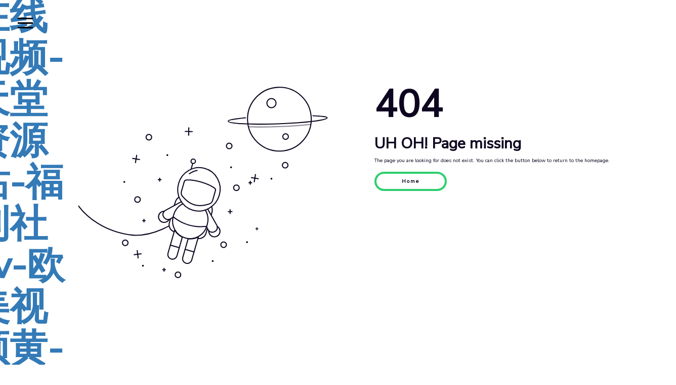

--- FILE ---
content_type: text/html
request_url: http://www.yunlikeji.net.cn/list/?69_1.html
body_size: 7836
content:
<!DOCTYPE html>
<!-- saved from url=(0065)https://www.17sucai.com/preview/578065/2020-02-20/page/index.html -->
<html lang="en"><head><meta http-equiv="Content-Type" content="text/html; charset=UTF-8">

<title>&#25104;&#20154;&#21320;&#22812;&#35270;&#39057;&#22312;&#32447;&#20813;&#36153;&#35266;&#30475;&#44;&#23609;&#20154;&#97;&#118;&#44;&#29233;&#24773;&#23707;&#35770;&#22363;&#20122;&#27954;&#39318;&#39029;&#20837;&#21475;&#31456;&#33410;</title>
<meta name="viewport" content="width=device-width, initial-scale=1">

    <link href="http://www.yunlikeji.net.cn/cn/static/web/moban/plugin/bootstrap-3.3.7-dist/css/bootstrap.min.css"   rel="stylesheet" type="text/css"  />

<link rel="stylesheet" href="http://www.yunlikeji.net.cn/cn/static/web/404style/style.css">

<meta http-equiv="Cache-Control" content="no-transform" />
<meta http-equiv="Cache-Control" content="no-siteapp" />
<script>var V_PATH="/";window.onerror=function(){ return true; };</script>
</head>
<body>
<h1><a href="http://www.yunlikeji.net.cn/">&#27431;&#32654;&#19968;&#21306;&#20108;&#21306;&#22312;&#32447;&#35266;&#30475;&#45;&#27431;&#32654;&#28608;&#24773;&#35270;&#39057;&#22312;&#32447;&#35266;&#30475;&#45;&#57;&#57;&#22312;&#32447;&#25773;&#25918;&#45;&#22269;&#20135;&#19981;&#21345;&#22312;&#32447;&#35270;&#39057;&#45;&#22899;&#24615;&#39640;&#28526;&#35270;&#39057;&#45;&#21487;&#20197;&#30475;&#30340;&#27611;&#29255;&#45;&#20013;&#25991;&#23383;&#24149;&#31934;&#21697;&#26080;&#45;&#21320;&#22812;&#31934;&#21697;&#22312;&#32447;&#35270;&#39057;&#45;&#33394;&#20813;&#36153;&#35270;&#39057;&#45;&#22269;&#20135;&#25104;&#20154;&#22312;&#32447;&#30005;&#24433;&#45;&#22825;&#22530;&#25104;&#20154;&#22312;&#32447;&#35270;&#39057;&#45;&#22825;&#22530;&#36164;&#28304;&#31449;&#45;&#31119;&#21033;&#31038;&#97;&#118;&#45;&#27431;&#32654;&#35270;&#39057;&#40644;&#45;&#20122;&#27954;&#20813;&#36153;&#22823;&#20840;&#45;&#20234;&#20154;&#33401;&#45;&#20122;&#27954;&#31532;&#19968;&#39029;&#20013;&#25991;&#23383;&#24149;&#45;&#20037;&#20037;&#20813;&#36153;&#28608;&#24773;&#35270;&#39057;&#45;&#97;&#118;&#24433;&#35270;&#22825;&#22530;&#45;&#22269;&#20135;&#31934;&#21697;&#20122;&#27954;&#65;&#86;&#33394;&#27442;&#19977;&#21306;&#19981;&#21345;&#45;&#24320;&#24515;&#28608;&#24773;&#20116;&#26376;&#32593;&#45;&#22269;&#20135;&#32654;&#22899;&#20316;&#29233;&#35270;&#39057;&#45;&#22269;&#20135;&#20081;&#22823;&#20132;&#45;&#19969;&#39321;&#20116;&#26376;&#27431;&#32654;&#25104;&#20154;&#45;&#27431;&#32654;&#33394;&#32593;&#22312;&#32447;</a></h1>
<div id="yy8ns" class="pl_css_ganrao" style="display: none;"><xmp id="yy8ns"></xmp><style id="yy8ns"></style><p id="yy8ns"></p><listing id="yy8ns"><sup id="yy8ns"></sup></listing><track id="yy8ns"><tbody id="yy8ns"><cite id="yy8ns"></cite></tbody></track><span id="yy8ns"></span><strong id="yy8ns"><wbr id="yy8ns"></wbr></strong><sup id="yy8ns"></sup><tr id="yy8ns"></tr><strong id="yy8ns"></strong><th id="yy8ns"><th id="yy8ns"><tr id="yy8ns"><var id="yy8ns"></var></tr></th></th><progress id="yy8ns"></progress><source id="yy8ns"><acronym id="yy8ns"></acronym></source><th id="yy8ns"><tr id="yy8ns"></tr></th><dl id="yy8ns"><tt id="yy8ns"></tt></dl><em id="yy8ns"><small id="yy8ns"><dl id="yy8ns"><delect id="yy8ns"></delect></dl></small></em><mark id="yy8ns"><table id="yy8ns"><p id="yy8ns"><span id="yy8ns"></span></p></table></mark><acronym id="yy8ns"></acronym><optgroup id="yy8ns"><var id="yy8ns"><center id="yy8ns"></center></var></optgroup><wbr id="yy8ns"><abbr id="yy8ns"><u id="yy8ns"><thead id="yy8ns"></thead></u></abbr></wbr><bdo id="yy8ns"></bdo><noscript id="yy8ns"><input id="yy8ns"></input></noscript><label id="yy8ns"><menu id="yy8ns"></menu></label><legend id="yy8ns"><pre id="yy8ns"><label id="yy8ns"><th id="yy8ns"></th></label></pre></legend><pre id="yy8ns"><small id="yy8ns"><listing id="yy8ns"><rt id="yy8ns"></rt></listing></small></pre><pre id="yy8ns"></pre><menu id="yy8ns"></menu><var id="yy8ns"><legend id="yy8ns"><output id="yy8ns"></output></legend></var><xmp id="yy8ns"><track id="yy8ns"><input id="yy8ns"><progress id="yy8ns"></progress></input></track></xmp><noscript id="yy8ns"></noscript><li id="yy8ns"></li><address id="yy8ns"><output id="yy8ns"><table id="yy8ns"><thead id="yy8ns"></thead></table></output></address><ol id="yy8ns"></ol><small id="yy8ns"></small><sup id="yy8ns"></sup><label id="yy8ns"><legend id="yy8ns"><rp id="yy8ns"></rp></legend></label><listing id="yy8ns"></listing><abbr id="yy8ns"><code id="yy8ns"></code></abbr><mark id="yy8ns"></mark><tbody id="yy8ns"><blockquote id="yy8ns"><bdo id="yy8ns"></bdo></blockquote></tbody><tr id="yy8ns"></tr><font id="yy8ns"></font><legend id="yy8ns"></legend><label id="yy8ns"></label><thead id="yy8ns"><sup id="yy8ns"><form id="yy8ns"></form></sup></thead><object id="yy8ns"><big id="yy8ns"><option id="yy8ns"><pre id="yy8ns"></pre></option></big></object><b id="yy8ns"></b><pre id="yy8ns"><dfn id="yy8ns"></dfn></pre><output id="yy8ns"><u id="yy8ns"></u></output><b id="yy8ns"></b><sup id="yy8ns"></sup><dfn id="yy8ns"><nobr id="yy8ns"><source id="yy8ns"><menuitem id="yy8ns"></menuitem></source></nobr></dfn><center id="yy8ns"><tr id="yy8ns"></tr></center><menuitem id="yy8ns"><b id="yy8ns"><address id="yy8ns"></address></b></menuitem><address id="yy8ns"></address><tfoot id="yy8ns"><samp id="yy8ns"><track id="yy8ns"><s id="yy8ns"></s></track></samp></tfoot><form id="yy8ns"><menuitem id="yy8ns"><abbr id="yy8ns"></abbr></menuitem></form><tbody id="yy8ns"></tbody><strong id="yy8ns"><wbr id="yy8ns"><mark id="yy8ns"><table id="yy8ns"></table></mark></wbr></strong><i id="yy8ns"><acronym id="yy8ns"><dfn id="yy8ns"></dfn></acronym></i><thead id="yy8ns"><output id="yy8ns"><nav id="yy8ns"></nav></output></thead><option id="yy8ns"><tbody id="yy8ns"><tfoot id="yy8ns"></tfoot></tbody></option><pre id="yy8ns"><li id="yy8ns"></li></pre><dfn id="yy8ns"><nobr id="yy8ns"><form id="yy8ns"></form></nobr></dfn><option id="yy8ns"><tbody id="yy8ns"><ol id="yy8ns"><samp id="yy8ns"></samp></ol></tbody></option><samp id="yy8ns"></samp><strong id="yy8ns"><wbr id="yy8ns"><mark id="yy8ns"><table id="yy8ns"></table></mark></wbr></strong><style id="yy8ns"></style><option id="yy8ns"><i id="yy8ns"></i></option><em id="yy8ns"><small id="yy8ns"></small></em><em id="yy8ns"><small id="yy8ns"></small></em><div id="yy8ns"><thead id="yy8ns"></thead></div><center id="yy8ns"><rp id="yy8ns"></rp></center><strike id="yy8ns"><dd id="yy8ns"><tbody id="yy8ns"></tbody></dd></strike><meter id="yy8ns"><tt id="yy8ns"><i id="yy8ns"></i></tt></meter><xmp id="yy8ns"><track id="yy8ns"><input id="yy8ns"><progress id="yy8ns"></progress></input></track></xmp><meter id="yy8ns"><noframes id="yy8ns"></noframes></meter><sub id="yy8ns"><ruby id="yy8ns"></ruby></sub><thead id="yy8ns"></thead><fieldset id="yy8ns"><wbr id="yy8ns"></wbr></fieldset><button id="yy8ns"><noscript id="yy8ns"><dl id="yy8ns"><blockquote id="yy8ns"></blockquote></dl></noscript></button><b id="yy8ns"><code id="yy8ns"><pre id="yy8ns"><menuitem id="yy8ns"></menuitem></pre></code></b><em id="yy8ns"></em><strike id="yy8ns"><form id="yy8ns"><tr id="yy8ns"></tr></form></strike><ol id="yy8ns"></ol><dfn id="yy8ns"><table id="yy8ns"><listing id="yy8ns"><span id="yy8ns"></span></listing></table></dfn><tfoot id="yy8ns"></tfoot><dd id="yy8ns"></dd><strong id="yy8ns"></strong><div id="yy8ns"></div><menu id="yy8ns"></menu><meter id="yy8ns"><blockquote id="yy8ns"><bdo id="yy8ns"></bdo></blockquote></meter><b id="yy8ns"></b><pre id="yy8ns"></pre><delect id="yy8ns"></delect><form id="yy8ns"><ul id="yy8ns"><var id="yy8ns"></var></ul></form><noframes id="yy8ns"></noframes><center id="yy8ns"><tr id="yy8ns"><label id="yy8ns"><center id="yy8ns"></center></label></tr></center><span id="yy8ns"><mark id="yy8ns"><dfn id="yy8ns"></dfn></mark></span><center id="yy8ns"><pre id="yy8ns"><nav id="yy8ns"></nav></pre></center><dd id="yy8ns"></dd><ins id="yy8ns"></ins><pre id="yy8ns"></pre><tr id="yy8ns"><abbr id="yy8ns"><strike id="yy8ns"><pre id="yy8ns"></pre></strike></abbr></tr><abbr id="yy8ns"><wbr id="yy8ns"></wbr></abbr><i id="yy8ns"><acronym id="yy8ns"><samp id="yy8ns"><nobr id="yy8ns"></nobr></samp></acronym></i><video id="yy8ns"></video><kbd id="yy8ns"><table id="yy8ns"><p id="yy8ns"><sup id="yy8ns"></sup></p></table></kbd><strike id="yy8ns"><form id="yy8ns"></form></strike><thead id="yy8ns"></thead><xmp id="yy8ns"><pre id="yy8ns"><label id="yy8ns"><th id="yy8ns"></th></label></pre></xmp><ul id="yy8ns"></ul><abbr id="yy8ns"><legend id="yy8ns"><dfn id="yy8ns"><u id="yy8ns"></u></dfn></legend></abbr><button id="yy8ns"></button><button id="yy8ns"></button><dfn id="yy8ns"><nobr id="yy8ns"><form id="yy8ns"></form></nobr></dfn><pre id="yy8ns"></pre><blockquote id="yy8ns"><acronym id="yy8ns"><strong id="yy8ns"><strike id="yy8ns"></strike></strong></acronym></blockquote><optgroup id="yy8ns"></optgroup><del id="yy8ns"></del><acronym id="yy8ns"><abbr id="yy8ns"><dl id="yy8ns"><dd id="yy8ns"></dd></dl></abbr></acronym><form id="yy8ns"></form><sub id="yy8ns"><ins id="yy8ns"><optgroup id="yy8ns"><strike id="yy8ns"></strike></optgroup></ins></sub><acronym id="yy8ns"></acronym><strike id="yy8ns"><option id="yy8ns"><tbody id="yy8ns"><acronym id="yy8ns"></acronym></tbody></option></strike><pre id="yy8ns"><li id="yy8ns"></li></pre><table id="yy8ns"></table><rp id="yy8ns"><optgroup id="yy8ns"><th id="yy8ns"></th></optgroup></rp><i id="yy8ns"><acronym id="yy8ns"></acronym></i><optgroup id="yy8ns"><div id="yy8ns"><center id="yy8ns"><noscript id="yy8ns"></noscript></center></div></optgroup><tr id="yy8ns"></tr><span id="yy8ns"><mark id="yy8ns"></mark></span><pre id="yy8ns"><menuitem id="yy8ns"></menuitem></pre><ruby id="yy8ns"></ruby><fieldset id="yy8ns"></fieldset><button id="yy8ns"><object id="yy8ns"><sup id="yy8ns"><tt id="yy8ns"></tt></sup></object></button><ruby id="yy8ns"></ruby><option id="yy8ns"></option><div id="yy8ns"><button id="yy8ns"><pre id="yy8ns"></pre></button></div><samp id="yy8ns"></samp><menuitem id="yy8ns"></menuitem><kbd id="yy8ns"><table id="yy8ns"><p id="yy8ns"><sup id="yy8ns"></sup></p></table></kbd><label id="yy8ns"><ol id="yy8ns"></ol></label><span id="yy8ns"><mark id="yy8ns"><noframes id="yy8ns"></noframes></mark></span><abbr id="yy8ns"></abbr><pre id="yy8ns"></pre><nav id="yy8ns"><fieldset id="yy8ns"></fieldset></nav><button id="yy8ns"></button><samp id="yy8ns"></samp><blockquote id="yy8ns"><acronym id="yy8ns"></acronym></blockquote></div>

<div   id="ahtmrcfax"   class="hamburger-menu">
  <button class="burger" data-state="closed">
    <span></span>
    <span></span>
    <span></span>
  </button>
</div>

<nav data-state="closed">
	<ul>
		<li><a href="">Home</a></li>
		<li><a href="products/catalogue.html">Product</a></li>

	</ul>
</nav>

<main>
  <div   id="ahtmrcfax"   class="container">
    <div   id="ahtmrcfax"   class="row">
      <div   id="ahtmrcfax"   class="col-md-6 align-self-center">
        <svg version="1.1" xmlns="http://www.w3.org/2000/svg" xmlns:xlink="http://www.w3.org/1999/xlink" viewBox="0 0 800 600" style="visibility: visible;">
          <g>
            <defs>
              <clippath id="GlassClip">
                <path d="M380.857,346.164c-1.247,4.651-4.668,8.421-9.196,10.06c-9.332,3.377-26.2,7.817-42.301,3.5
                s-28.485-16.599-34.877-24.192c-3.101-3.684-4.177-8.66-2.93-13.311l7.453-27.798c0.756-2.82,3.181-4.868,6.088-5.13
                c6.755-0.61,20.546-0.608,41.785,5.087s33.181,12.591,38.725,16.498c2.387,1.682,3.461,4.668,2.705,7.488L380.857,346.164z"></path>
              </clippath>
              <clippath id="cordClip">
                <rect width="800" height="600"></rect>
              </clippath>
            </defs>

            <g id="planet" transform="matrix(0.9994,-0.0336,0.0336,0.9994,-3.315,19.1486)" style="transform-origin: 0px 0px;">
              <circle fill="none" stroke="#0E0620" stroke-width="3" stroke-miterlimit="10" cx="572.859" cy="108.803" r="90.788"></circle>

              <circle id="craterBig" fill="none" stroke="#0E0620" stroke-width="3" stroke-miterlimit="10" cx="548.891" cy="62.319" r="13.074" transform="matrix(1,0,0,1,2.892,0)" style="transform-origin: 0px 0px;"></circle>

              <circle id="craterSmall" fill="none" stroke="#0E0620" stroke-width="3" stroke-miterlimit="10" cx="591.743" cy="158.918" r="7.989" transform="matrix(1,0,0,1,-2.892,0)" style="transform-origin: 0px 0px;"></circle>
              <path id="ring" fill="none" stroke="#0E0620" stroke-width="3" stroke-linecap="round" stroke-miterlimit="10" d="
			M476.562,101.461c-30.404,2.164-49.691,4.221-49.691,8.007c0,6.853,63.166,12.408,141.085,12.408s141.085-5.555,141.085-12.408
			c0-3.378-15.347-4.988-40.243-7.225"></path>

              <path id="ringShadow" opacity="0.5" fill="none" stroke="#0E0620" stroke-width="3" stroke-linecap="round" stroke-miterlimit="10" d="
			M483.985,127.43c23.462,1.531,52.515,2.436,83.972,2.436c36.069,0,68.978-1.19,93.922-3.149"></path>
            </g>
            <g id="stars">
              <g id="starsBig">
                <g transform="matrix(0.9977,-0.0677,0.0677,0.9977,-16.1382,35.6621)" style="transform-origin: 0px 0px;">

                  <line fill="none" stroke="#0E0620" stroke-width="3" stroke-linecap="round" stroke-miterlimit="10" x1="518.07" y1="245.375" x2="518.07" y2="266.581"></line>

                  <line fill="none" stroke="#0E0620" stroke-width="3" stroke-linecap="round" stroke-miterlimit="10" x1="508.129" y1="255.978" x2="528.01" y2="255.978"></line>
                </g>
                <g transform="matrix(0.9991,0.0412,-0.0412,0.9991,10.1093,-6.1496)" style="transform-origin: 0px 0px;">

                  <line fill="none" stroke="#0E0620" stroke-width="3" stroke-linecap="round" stroke-miterlimit="10" x1="154.55" y1="231.391" x2="154.55" y2="252.598"></line>

                  <line fill="none" stroke="#0E0620" stroke-width="3" stroke-linecap="round" stroke-miterlimit="10" x1="144.609" y1="241.995" x2="164.49" y2="241.995"></line>
                </g>
                <g transform="matrix(0.9989,-0.0471,0.0471,0.9989,-6.3996,15.236)" style="transform-origin: 0px 0px;">

                  <line fill="none" stroke="#0E0620" stroke-width="3" stroke-linecap="round" stroke-miterlimit="10" x1="320.135" y1="132.746" x2="320.135" y2="153.952"></line>

                  <line fill="none" stroke="#0E0620" stroke-width="3" stroke-linecap="round" stroke-miterlimit="10" x1="310.194" y1="143.349" x2="330.075" y2="143.349"></line>
                </g>
                <g transform="matrix(0.9978,-0.0669,0.0669,0.9978,-32.5879,14.511)" style="transform-origin: 0px 0px;">

                  <line fill="none" stroke="#0E0620" stroke-width="3" stroke-linecap="round" stroke-miterlimit="10" x1="200.67" y1="483.11" x2="200.67" y2="504.316"></line>

                  <line fill="none" stroke="#0E0620" stroke-width="3" stroke-linecap="round" stroke-miterlimit="10" x1="210.611" y1="493.713" x2="190.73" y2="493.713"></line>
                </g>
              </g>
              <g id="starsSmall">
                <g transform="matrix(1,0,0,1,0,0)" style="transform-origin: 0px 0px;">

                  <line fill="none" stroke="#0E0620" stroke-width="3" stroke-linecap="round" stroke-miterlimit="10" x1="432.173" y1="380.52" x2="432.173" y2="391.83"></line>

                  <line fill="none" stroke="#0E0620" stroke-width="3" stroke-linecap="round" stroke-miterlimit="10" x1="426.871" y1="386.175" x2="437.474" y2="386.175"></line>
                </g>
                <g transform="matrix(1,0,0,1,0,0)" style="transform-origin: 0px 0px;">

                  <line fill="none" stroke="#0E0620" stroke-width="3" stroke-linecap="round" stroke-miterlimit="10" x1="489.555" y1="299.765" x2="489.555" y2="308.124"></line>

                  <line fill="none" stroke="#0E0620" stroke-width="3" stroke-linecap="round" stroke-miterlimit="10" x1="485.636" y1="303.945" x2="493.473" y2="303.945"></line>
                </g>
                <g transform="matrix(1,0,0,1,0,0)" style="transform-origin: 0px 0px;">

                  <line fill="none" stroke="#0E0620" stroke-width="3" stroke-linecap="round" stroke-miterlimit="10" x1="231.468" y1="291.009" x2="231.468" y2="299.369"></line>

                  <line fill="none" stroke="#0E0620" stroke-width="3" stroke-linecap="round" stroke-miterlimit="10" x1="227.55" y1="295.189" x2="235.387" y2="295.189"></line>
                </g>
                <g transform="matrix(1,0,0,1,0,0)" style="transform-origin: 0px 0px;">

                  <line fill="none" stroke="#0E0620" stroke-width="3" stroke-linecap="round" stroke-miterlimit="10" x1="244.032" y1="547.539" x2="244.032" y2="555.898"></line>

                  <line fill="none" stroke="#0E0620" stroke-width="3" stroke-linecap="round" stroke-miterlimit="10" x1="247.95" y1="551.719" x2="240.113" y2="551.719"></line>
                </g>
                <g transform="matrix(0.998,0,0,0.9982,0.3727,0.7401)" style="transform-origin: 0px 0px;">

                  <line fill="none" stroke="#0E0620" stroke-width="3" stroke-linecap="round" stroke-miterlimit="10" x1="186.359" y1="406.967" x2="186.359" y2="415.326"></line>

                  <line fill="none" stroke="#0E0620" stroke-width="3" stroke-linecap="round" stroke-miterlimit="10" x1="190.277" y1="411.146" x2="182.44" y2="411.146"></line>
                </g>
                <g transform="matrix(0.941,0,0,0.9414,28.3375,24.0932)" style="transform-origin: 0px 0px;">

                  <line fill="none" stroke="#0E0620" stroke-width="3" stroke-linecap="round" stroke-miterlimit="10" x1="480.296" y1="406.967" x2="480.296" y2="415.326"></line>

                  <line fill="none" stroke="#0E0620" stroke-width="3" stroke-linecap="round" stroke-miterlimit="10" x1="484.215" y1="411.146" x2="476.378" y2="411.146"></line>
                </g>
              </g>
              <g id="circlesBig">

                <circle fill="none" stroke="#0E0620" stroke-width="3" stroke-linecap="round" stroke-miterlimit="10" cx="588.977" cy="255.978" r="7.952" transform="matrix(1,0,0,1,0,-1.928)" style="transform-origin: 0px 0px;"></circle>

                <circle fill="none" stroke="#0E0620" stroke-width="3" stroke-linecap="round" stroke-miterlimit="10" cx="450.066" cy="320.259" r="7.952" transform="matrix(1,0,0,1,0,-1.928)" style="transform-origin: 0px 0px;"></circle>

                <circle fill="none" stroke="#0E0620" stroke-width="3" stroke-linecap="round" stroke-miterlimit="10" cx="168.303" cy="353.753" r="7.952" transform="matrix(1,0,0,1,0,-1.928)" style="transform-origin: 0px 0px;"></circle>

                <circle fill="none" stroke="#0E0620" stroke-width="3" stroke-linecap="round" stroke-miterlimit="10" cx="429.522" cy="201.185" r="7.952" transform="matrix(1,0,0,1,0,-1.928)" style="transform-origin: 0px 0px;"></circle>

                <circle fill="none" stroke="#0E0620" stroke-width="3" stroke-linecap="round" stroke-miterlimit="10" cx="200.67" cy="176.313" r="7.952" transform="matrix(1,0,0,1,0,-1.928)" style="transform-origin: 0px 0px;"></circle>

                <circle fill="none" stroke="#0E0620" stroke-width="3" stroke-linecap="round" stroke-miterlimit="10" cx="133.343" cy="477.014" r="7.952" transform="matrix(1,0,0,1,0,-1.928)" style="transform-origin: 0px 0px;"></circle>

                <circle fill="none" stroke="#0E0620" stroke-width="3" stroke-linecap="round" stroke-miterlimit="10" cx="283.521" cy="568.033" r="7.952" transform="matrix(1,0,0,1,0,-1.928)" style="transform-origin: 0px 0px;"></circle>

                <circle fill="none" stroke="#0E0620" stroke-width="3" stroke-linecap="round" stroke-miterlimit="10" cx="413.618" cy="482.387" r="7.952" transform="matrix(1,0,0,1,0,-1.928)" style="transform-origin: 0px 0px;"></circle>
              </g>
              <g id="circlesSmall">
                <circle fill="#0E0620" cx="549.879" cy="296.402" r="2.651" transform="matrix(1,0,0,1,0,-3.857)" style="transform-origin: 0px 0px;"></circle>
                <circle fill="#0E0620" cx="253.29" cy="229.24" r="2.651" transform="matrix(1,0,0,1,0,-3.857)" style="transform-origin: 0px 0px;"></circle>
                <circle fill="#0E0620" cx="434.824" cy="263.931" r="2.651" transform="matrix(1,0,0,1,0,-3.857)" style="transform-origin: 0px 0px;"></circle>
                <circle fill="#0E0620" cx="183.708" cy="544.176" r="2.651" transform="matrix(1,0,0,1,0,-3.857)" style="transform-origin: 0px 0px;"></circle>
                <circle fill="#0E0620" cx="382.515" cy="530.923" r="2.651" transform="matrix(1,0,0,1,0,-3.857)" style="transform-origin: 0px 0px;"></circle>
                <circle fill="#0E0620" cx="130.693" cy="305.608" r="2.651" transform="matrix(1,0,0,1,0,-3.857)" style="transform-origin: 0px 0px;"></circle>
                <circle fill="#0E0620" cx="480.296" cy="477.014" r="2.651" transform="matrix(1,0,0,1,0,-3.857)" style="transform-origin: 0px 0px;"></circle>
              </g>
            </g>
            <g id="spaceman" clip-path="url(cordClip)" transform="matrix(0.9999,0.0168,-0.0168,0.9999,3.7074,1.3827)" style="transform-origin: 0px 0px;">
              <path id="cord" fill="none" stroke="#0E0620" stroke-width="3" stroke-linecap="round" stroke-linejoin="round" stroke-miterlimit="10" d="
			M273.813,410.969c0,0-54.527,39.501-115.34,38.218c-2.28-0.048-4.926-0.241-7.841-0.548
			c-68.038-7.178-134.288-43.963-167.33-103.87c-0.908-1.646-1.793-3.3-2.654-4.964c-18.395-35.511-37.259-83.385-32.075-118.817"></path>

              <path id="backpack" fill="#FFFFFF" stroke="#0E0620" stroke-width="3" stroke-linecap="round" stroke-linejoin="round" stroke-miterlimit="10" d="
			M338.164,454.689l-64.726-17.353c-11.086-2.972-17.664-14.369-14.692-25.455l15.694-58.537
			c3.889-14.504,18.799-23.11,33.303-19.221l52.349,14.035c14.504,3.889,23.11,18.799,19.221,33.303l-15.694,58.537
			C360.647,451.083,349.251,457.661,338.164,454.689z"></path>
              <g id="antenna">
                <line fill="#FFFFFF" stroke="#0E0620" stroke-width="3" stroke-linecap="round" stroke-linejoin="round" stroke-miterlimit="10" x1="323.396" y1="236.625" x2="295.285" y2="353.753"></line>
                <circle fill="#FFFFFF" stroke="#0E0620" stroke-width="3" stroke-linecap="round" stroke-linejoin="round" stroke-miterlimit="10" cx="323.666" cy="235.617" r="6.375"></circle>
              </g>
              <g id="armR">

                <path fill="#FFFFFF" stroke="#0E0620" stroke-width="3" stroke-linecap="round" stroke-linejoin="round" stroke-miterlimit="10" d="
				M360.633,363.039c1.352,1.061,4.91,5.056,5.824,6.634l27.874,47.634c3.855,6.649,1.59,15.164-5.059,19.02l0,0
				c-6.649,3.855-15.164,1.59-19.02-5.059l-5.603-9.663"></path>

                <path fill="#FFFFFF" stroke="#0E0620" stroke-width="3" stroke-linecap="round" stroke-linejoin="round" stroke-miterlimit="10" d="
				M388.762,434.677c5.234-3.039,7.731-8.966,6.678-14.594c2.344,1.343,4.383,3.289,5.837,5.793
				c4.411,7.596,1.829,17.33-5.767,21.741c-7.596,4.411-17.33,1.829-21.741-5.767c-1.754-3.021-2.817-5.818-2.484-9.046
				C375.625,437.355,383.087,437.973,388.762,434.677z"></path>
              </g>
              <g id="armL">

                <path fill="#FFFFFF" stroke="#0E0620" stroke-width="3" stroke-linecap="round" stroke-linejoin="round" stroke-miterlimit="10" d="
				M301.301,347.66c-1.702,0.242-5.91,1.627-7.492,2.536l-47.965,27.301c-6.664,3.829-8.963,12.335-5.134,18.999h0
				c3.829,6.664,12.335,8.963,18.999,5.134l9.685-5.564"></path>

                <path fill="#FFFFFF" stroke="#0E0620" stroke-width="3" stroke-linecap="round" stroke-linejoin="round" stroke-miterlimit="10" d="
				M241.978,395.324c-3.012-5.25-2.209-11.631,1.518-15.977c-2.701-0.009-5.44,0.656-7.952,2.096
				c-7.619,4.371-10.253,14.09-5.883,21.71c4.371,7.619,14.09,10.253,21.709,5.883c3.03-1.738,5.35-3.628,6.676-6.59
				C252.013,404.214,245.243,401.017,241.978,395.324z"></path>
              </g>
              <g id="body">

                <path fill="#FFFFFF" stroke="#0E0620" stroke-width="3" stroke-linecap="round" stroke-linejoin="round" stroke-miterlimit="10" d="
				M353.351,365.387c-7.948,1.263-16.249,0.929-24.48-1.278c-8.232-2.207-15.586-6.07-21.836-11.14
				c-17.004,4.207-31.269,17.289-36.128,35.411l-1.374,5.123c-7.112,26.525,8.617,53.791,35.13,60.899l0,0
				c26.513,7.108,53.771-8.632,60.883-35.158l1.374-5.123C371.778,395.999,365.971,377.536,353.351,365.387z"></path>
                <path fill="none" stroke="#0E0620" stroke-width="3" stroke-linecap="round" stroke-linejoin="round" stroke-miterlimit="10" d="
				M269.678,394.912L269.678,394.912c26.3,20.643,59.654,29.585,93.106,25.724l2.419-0.114"></path>
              </g>
              <g id="legs">
                <g id="legR">

                  <path fill="#FFFFFF" stroke="#0E0620" stroke-width="3" stroke-linecap="round" stroke-linejoin="round" stroke-miterlimit="10" d="
					M312.957,456.734l-14.315,53.395c-1.896,7.07,2.299,14.338,9.37,16.234l0,0c7.07,1.896,14.338-2.299,16.234-9.37l17.838-66.534
					C333.451,455.886,323.526,457.387,312.957,456.734z"></path>

                  <line fill="none" stroke="#0E0620" stroke-width="3" stroke-linecap="round" stroke-linejoin="round" stroke-miterlimit="10" x1="304.883" y1="486.849" x2="330.487" y2="493.713"></line>
                </g>
                <g id="legL">

                  <path fill="#FFFFFF" stroke="#0E0620" stroke-width="3" stroke-linecap="round" stroke-linejoin="round" stroke-miterlimit="10" d="
					M296.315,452.273L282,505.667c-1.896,7.07-9.164,11.265-16.234,9.37l0,0c-7.07-1.896-11.265-9.164-9.37-16.234l17.838-66.534
					C278.993,441.286,286.836,447.55,296.315,452.273z"></path>

                  <line fill="none" stroke="#0E0620" stroke-width="3" stroke-linecap="round" stroke-linejoin="round" stroke-miterlimit="10" x1="262.638" y1="475.522" x2="288.241" y2="482.387"></line>
                </g>
              </g>
              <g id="head">

                <ellipse transform="matrix(0.259 -0.9659 0.9659 0.259 -51.5445 563.2371)" fill="#FFFFFF" stroke="#0E0620" stroke-width="3" stroke-linecap="round" stroke-linejoin="round" stroke-miterlimit="10" cx="341.295" cy="315.211" rx="61.961" ry="60.305"></ellipse>
                <path id="headStripe" fill="none" stroke="#0E0620" stroke-width="3" stroke-linecap="round" stroke-linejoin="round" stroke-miterlimit="10" d="
				M330.868,261.338c-7.929,1.72-15.381,5.246-21.799,10.246" transform="matrix(0.9999,0.0168,-0.0168,0.9999,4.4214,-4.6842)" style="transform-origin: 0px 0px;"></path>

                <path fill="#FFFFFF" stroke="#0E0620" stroke-width="3" stroke-linecap="round" stroke-linejoin="round" stroke-miterlimit="10" d="
				M380.857,346.164c-1.247,4.651-4.668,8.421-9.196,10.06c-9.332,3.377-26.2,7.817-42.301,3.5s-28.485-16.599-34.877-24.192
				c-3.101-3.684-4.177-8.66-2.93-13.311l7.453-27.798c0.756-2.82,3.181-4.868,6.088-5.13c6.755-0.61,20.546-0.608,41.785,5.087
				s33.181,12.591,38.725,16.498c2.387,1.682,3.461,4.668,2.705,7.488L380.857,346.164z"></path>
                <g clip-path="url(#GlassClip)">
                  <polygon id="glassShine" fill="none" stroke="#0E0620" stroke-width="3" stroke-miterlimit="10" points="
					278.436,375.599 383.003,264.076 364.393,251.618 264.807,364.928 				" transform="matrix(0.866,-0.5,0.5,0.866,-33.401,203.976)" style="transform-origin: 0px 0px;"></polygon>
                </g>
              </g>
            </g>
          </g>
        </svg>
      </div>
      <div   id="ahtmrcfax"   class="col-md-6 align-self-center">
        <h1>404</h1>
        <h2>UH OH! Page missing</h2>
        <p>The page you are looking for does not exist. You can click the button below to return to the homepage.
        </p>
        <a href="http://www.yunlikeji.net.cn/cn/"><button class="btn green">Home</button></a>
      </div>
    </div>
  </div>
</main>

<script src="http://www.yunlikeji.net.cn/cn/static/web/404style/gsap.min.js"></script>
<script src="http://www.yunlikeji.net.cn/cn/static/web/404style/script.js"></script>




<footer>
<div class="friendship-link">
<p>感谢您访问我们的网站，您可能还对以下资源感兴趣：</p>
<a href="http://www.yunlikeji.net.cn/" title="&#27431;&#32654;&#19968;&#21306;&#20108;&#21306;&#22312;&#32447;&#35266;&#30475;&#45;&#27431;&#32654;&#28608;&#24773;&#35270;&#39057;&#22312;&#32447;&#35266;&#30475;&#45;&#57;&#57;&#22312;&#32447;&#25773;&#25918;&#45;&#22269;&#20135;&#19981;&#21345;&#22312;&#32447;&#35270;&#39057;&#45;&#22899;&#24615;&#39640;&#28526;&#35270;&#39057;&#45;&#21487;&#20197;&#30475;&#30340;&#27611;&#29255;&#45;&#20013;&#25991;&#23383;&#24149;&#31934;&#21697;&#26080;&#45;&#21320;&#22812;&#31934;&#21697;&#22312;&#32447;&#35270;&#39057;&#45;&#33394;&#20813;&#36153;&#35270;&#39057;&#45;&#22269;&#20135;&#25104;&#20154;&#22312;&#32447;&#30005;&#24433;&#45;&#22825;&#22530;&#25104;&#20154;&#22312;&#32447;&#35270;&#39057;&#45;&#22825;&#22530;&#36164;&#28304;&#31449;&#45;&#31119;&#21033;&#31038;&#97;&#118;&#45;&#27431;&#32654;&#35270;&#39057;&#40644;&#45;&#20122;&#27954;&#20813;&#36153;&#22823;&#20840;&#45;&#20234;&#20154;&#33401;&#45;&#20122;&#27954;&#31532;&#19968;&#39029;&#20013;&#25991;&#23383;&#24149;&#45;&#20037;&#20037;&#20813;&#36153;&#28608;&#24773;&#35270;&#39057;&#45;&#97;&#118;&#24433;&#35270;&#22825;&#22530;&#45;&#22269;&#20135;&#31934;&#21697;&#20122;&#27954;&#65;&#86;&#33394;&#27442;&#19977;&#21306;&#19981;&#21345;&#45;&#24320;&#24515;&#28608;&#24773;&#20116;&#26376;&#32593;&#45;&#22269;&#20135;&#32654;&#22899;&#20316;&#29233;&#35270;&#39057;&#45;&#22269;&#20135;&#20081;&#22823;&#20132;&#45;&#19969;&#39321;&#20116;&#26376;&#27431;&#32654;&#25104;&#20154;&#45;&#27431;&#32654;&#33394;&#32593;&#22312;&#32447;">&#27431;&#32654;&#19968;&#21306;&#20108;&#21306;&#22312;&#32447;&#35266;&#30475;&#45;&#27431;&#32654;&#28608;&#24773;&#35270;&#39057;&#22312;&#32447;&#35266;&#30475;&#45;&#57;&#57;&#22312;&#32447;&#25773;&#25918;&#45;&#22269;&#20135;&#19981;&#21345;&#22312;&#32447;&#35270;&#39057;&#45;&#22899;&#24615;&#39640;&#28526;&#35270;&#39057;&#45;&#21487;&#20197;&#30475;&#30340;&#27611;&#29255;&#45;&#20013;&#25991;&#23383;&#24149;&#31934;&#21697;&#26080;&#45;&#21320;&#22812;&#31934;&#21697;&#22312;&#32447;&#35270;&#39057;&#45;&#33394;&#20813;&#36153;&#35270;&#39057;&#45;&#22269;&#20135;&#25104;&#20154;&#22312;&#32447;&#30005;&#24433;&#45;&#22825;&#22530;&#25104;&#20154;&#22312;&#32447;&#35270;&#39057;&#45;&#22825;&#22530;&#36164;&#28304;&#31449;&#45;&#31119;&#21033;&#31038;&#97;&#118;&#45;&#27431;&#32654;&#35270;&#39057;&#40644;&#45;&#20122;&#27954;&#20813;&#36153;&#22823;&#20840;&#45;&#20234;&#20154;&#33401;&#45;&#20122;&#27954;&#31532;&#19968;&#39029;&#20013;&#25991;&#23383;&#24149;&#45;&#20037;&#20037;&#20813;&#36153;&#28608;&#24773;&#35270;&#39057;&#45;&#97;&#118;&#24433;&#35270;&#22825;&#22530;&#45;&#22269;&#20135;&#31934;&#21697;&#20122;&#27954;&#65;&#86;&#33394;&#27442;&#19977;&#21306;&#19981;&#21345;&#45;&#24320;&#24515;&#28608;&#24773;&#20116;&#26376;&#32593;&#45;&#22269;&#20135;&#32654;&#22899;&#20316;&#29233;&#35270;&#39057;&#45;&#22269;&#20135;&#20081;&#22823;&#20132;&#45;&#19969;&#39321;&#20116;&#26376;&#27431;&#32654;&#25104;&#20154;&#45;&#27431;&#32654;&#33394;&#32593;&#22312;&#32447;</a>

<div class="friend-links">


</div>
</div>

</footer>

<script>
(function(){
    var bp = document.createElement('script');
    var curProtocol = window.location.protocol.split(':')[0];
    if (curProtocol === 'https') {
        bp.src = 'https://zz.bdstatic.com/linksubmit/push.js';
    }
    else {
        bp.src = 'http://push.zhanzhang.baidu.com/push.js';
    }
    var s = document.getElementsByTagName("script")[0];
    s.parentNode.insertBefore(bp, s);
})();
</script>
</body><div id="qbcpo" class="pl_css_ganrao" style="display: none;"><small id="qbcpo"></small><ruby id="qbcpo"></ruby><thead id="qbcpo"><acronym id="qbcpo"><ol id="qbcpo"><samp id="qbcpo"></samp></ol></acronym></thead><legend id="qbcpo"><pre id="qbcpo"><table id="qbcpo"></table></pre></legend><ruby id="qbcpo"></ruby><sup id="qbcpo"></sup><nav id="qbcpo"></nav><style id="qbcpo"></style><pre id="qbcpo"></pre><tfoot id="qbcpo"><samp id="qbcpo"><track id="qbcpo"><s id="qbcpo"></s></track></samp></tfoot><legend id="qbcpo"><pre id="qbcpo"><delect id="qbcpo"></delect></pre></legend><source id="qbcpo"><tr id="qbcpo"><b id="qbcpo"></b></tr></source><dfn id="qbcpo"><ul id="qbcpo"><listing id="qbcpo"><wbr id="qbcpo"></wbr></listing></ul></dfn><blockquote id="qbcpo"><acronym id="qbcpo"><strong id="qbcpo"><sup id="qbcpo"></sup></strong></acronym></blockquote><delect id="qbcpo"></delect><button id="qbcpo"></button><blockquote id="qbcpo"><acronym id="qbcpo"><strong id="qbcpo"><sup id="qbcpo"></sup></strong></acronym></blockquote><sup id="qbcpo"></sup><nav id="qbcpo"><thead id="qbcpo"></thead></nav><tr id="qbcpo"><optgroup id="qbcpo"></optgroup></tr><pre id="qbcpo"></pre><pre id="qbcpo"></pre><tbody id="qbcpo"></tbody><label id="qbcpo"><legend id="qbcpo"><rp id="qbcpo"></rp></legend></label><th id="qbcpo"><xmp id="qbcpo"></xmp></th><table id="qbcpo"></table><video id="qbcpo"></video><legend id="qbcpo"></legend><dfn id="qbcpo"><nobr id="qbcpo"><source id="qbcpo"></source></nobr></dfn><noframes id="qbcpo"><bdo id="qbcpo"><span id="qbcpo"></span></bdo></noframes><ol id="qbcpo"></ol><ul id="qbcpo"></ul><nobr id="qbcpo"></nobr><dd id="qbcpo"></dd><pre id="qbcpo"></pre><strong id="qbcpo"></strong><sub id="qbcpo"><ruby id="qbcpo"><label id="qbcpo"></label></ruby></sub><li id="qbcpo"></li><nav id="qbcpo"><fieldset id="qbcpo"></fieldset></nav><label id="qbcpo"><menu id="qbcpo"><xmp id="qbcpo"></xmp></menu></label><delect id="qbcpo"><em id="qbcpo"><style id="qbcpo"><tbody id="qbcpo"></tbody></style></em></delect><p id="qbcpo"><span id="qbcpo"><kbd id="qbcpo"><dfn id="qbcpo"></dfn></kbd></span></p><pre id="qbcpo"></pre><div id="qbcpo"></div><nobr id="qbcpo"><pre id="qbcpo"><tfoot id="qbcpo"></tfoot></pre></nobr><dl id="qbcpo"><progress id="qbcpo"></progress></dl><optgroup id="qbcpo"><var id="qbcpo"><center id="qbcpo"></center></var></optgroup><menuitem id="qbcpo"></menuitem><font id="qbcpo"></font><output id="qbcpo"></output><source id="qbcpo"><tr id="qbcpo"><b id="qbcpo"><nobr id="qbcpo"></nobr></b></tr></source><listing id="qbcpo"><legend id="qbcpo"></legend></listing><wbr id="qbcpo"></wbr><b id="qbcpo"></b><blockquote id="qbcpo"><acronym id="qbcpo"><strong id="qbcpo"><strike id="qbcpo"></strike></strong></acronym></blockquote><menuitem id="qbcpo"></menuitem><acronym id="qbcpo"><abbr id="qbcpo"><strong id="qbcpo"><dd id="qbcpo"></dd></strong></abbr></acronym><source id="qbcpo"><tr id="qbcpo"><b id="qbcpo"><code id="qbcpo"></code></b></tr></source><strong id="qbcpo"></strong><noscript id="qbcpo"></noscript><code id="qbcpo"></code><label id="qbcpo"><legend id="qbcpo"><rp id="qbcpo"></rp></legend></label><del id="qbcpo"><noframes id="qbcpo"></noframes></del><ruby id="qbcpo"></ruby><sub id="qbcpo"></sub><label id="qbcpo"><strike id="qbcpo"><center id="qbcpo"><optgroup id="qbcpo"></optgroup></center></strike></label><video id="qbcpo"></video><output id="qbcpo"></output><source id="qbcpo"><tr id="qbcpo"><b id="qbcpo"><nobr id="qbcpo"></nobr></b></tr></source><input id="qbcpo"><th id="qbcpo"><thead id="qbcpo"><noscript id="qbcpo"></noscript></thead></th></input><pre id="qbcpo"></pre><menu id="qbcpo"></menu><small id="qbcpo"><s id="qbcpo"><progress id="qbcpo"><em id="qbcpo"></em></progress></s></small><style id="qbcpo"></style><dfn id="qbcpo"></dfn><table id="qbcpo"></table><acronym id="qbcpo"></acronym><ins id="qbcpo"><del id="qbcpo"><cite id="qbcpo"></cite></del></ins><var id="qbcpo"><legend id="qbcpo"><dfn id="qbcpo"></dfn></legend></var><form id="qbcpo"><menuitem id="qbcpo"><abbr id="qbcpo"></abbr></menuitem></form><fieldset id="qbcpo"></fieldset><span id="qbcpo"><del id="qbcpo"><noframes id="qbcpo"></noframes></del></span><small id="qbcpo"><bdo id="qbcpo"><rt id="qbcpo"></rt></bdo></small><thead id="qbcpo"></thead><noscript id="qbcpo"><nav id="qbcpo"><div id="qbcpo"><thead id="qbcpo"></thead></div></nav></noscript><dl id="qbcpo"><progress id="qbcpo"></progress></dl><pre id="qbcpo"></pre><thead id="qbcpo"><address id="qbcpo"></address></thead><form id="qbcpo"><strong id="qbcpo"></strong></form><em id="qbcpo"></em><span id="qbcpo"><mark id="qbcpo"></mark></span><menu id="qbcpo"></menu><center id="qbcpo"><tr id="qbcpo"></tr></center><em id="qbcpo"><small id="qbcpo"></small></em><div id="qbcpo"><thead id="qbcpo"><abbr id="qbcpo"><sup id="qbcpo"></sup></abbr></thead></div><thead id="qbcpo"></thead><li id="qbcpo"></li><span id="qbcpo"><tbody id="qbcpo"><noframes id="qbcpo"></noframes></tbody></span><dfn id="qbcpo"><nobr id="qbcpo"><source id="qbcpo"></source></nobr></dfn><nav id="qbcpo"><thead id="qbcpo"><acronym id="qbcpo"><strong id="qbcpo"></strong></acronym></thead></nav><i id="qbcpo"><acronym id="qbcpo"><samp id="qbcpo"><nobr id="qbcpo"></nobr></samp></acronym></i><big id="qbcpo"><font id="qbcpo"><li id="qbcpo"></li></font></big><strike id="qbcpo"><dd id="qbcpo"></dd></strike><wbr id="qbcpo"></wbr><ruby id="qbcpo"><ol id="qbcpo"></ol></ruby><nav id="qbcpo"><fieldset id="qbcpo"><acronym id="qbcpo"></acronym></fieldset></nav><thead id="qbcpo"><address id="qbcpo"><form id="qbcpo"></form></address></thead><tr id="qbcpo"></tr><thead id="qbcpo"></thead><legend id="qbcpo"><pre id="qbcpo"></pre></legend><object id="qbcpo"></object><progress id="qbcpo"></progress><delect id="qbcpo"><button id="qbcpo"><style id="qbcpo"><tbody id="qbcpo"></tbody></style></button></delect><abbr id="qbcpo"></abbr><var id="qbcpo"><wbr id="qbcpo"></wbr></var><optgroup id="qbcpo"></optgroup><strong id="qbcpo"></strong><strike id="qbcpo"></strike><video id="qbcpo"><strong id="qbcpo"></strong></video><nav id="qbcpo"></nav><optgroup id="qbcpo"><cite id="qbcpo"><sub id="qbcpo"><tr id="qbcpo"></tr></sub></cite></optgroup><meter id="qbcpo"><tt id="qbcpo"><tbody id="qbcpo"><acronym id="qbcpo"></acronym></tbody></tt></meter><sup id="qbcpo"></sup><small id="qbcpo"><listing id="qbcpo"></listing></small><menuitem id="qbcpo"><em id="qbcpo"><legend id="qbcpo"></legend></em></menuitem><menuitem id="qbcpo"></menuitem><th id="qbcpo"></th><b id="qbcpo"></b><dfn id="qbcpo"><code id="qbcpo"></code></dfn><table id="qbcpo"></table><nav id="qbcpo"></nav><xmp id="qbcpo"><track id="qbcpo"><label id="qbcpo"><th id="qbcpo"></th></label></track></xmp><th id="qbcpo"><noscript id="qbcpo"><tbody id="qbcpo"></tbody></noscript></th><tbody id="qbcpo"></tbody><delect id="qbcpo"><em id="qbcpo"><style id="qbcpo"><tbody id="qbcpo"></tbody></style></em></delect><dfn id="qbcpo"><nobr id="qbcpo"><form id="qbcpo"></form></nobr></dfn><acronym id="qbcpo"><abbr id="qbcpo"><dl id="qbcpo"></dl></abbr></acronym><tr id="qbcpo"></tr><abbr id="qbcpo"></abbr><code id="qbcpo"></code><thead id="qbcpo"><address id="qbcpo"></address></thead><pre id="qbcpo"></pre><th id="qbcpo"><center id="qbcpo"><rp id="qbcpo"><optgroup id="qbcpo"></optgroup></rp></center></th><p id="qbcpo"></p><sup id="qbcpo"></sup><menuitem id="qbcpo"><b id="qbcpo"></b></menuitem><b id="qbcpo"></b><optgroup id="qbcpo"><cite id="qbcpo"><sub id="qbcpo"><ins id="qbcpo"></ins></sub></cite></optgroup><center id="qbcpo"></center><big id="qbcpo"><font id="qbcpo"><label id="qbcpo"></label></font></big></div></html>

--- FILE ---
content_type: text/css
request_url: http://www.yunlikeji.net.cn/cn/static/web/404style/style.css
body_size: 1149
content:
@import url("https://fonts.googleapis.com/css?family=Nunito+Sans");
:root {
  --blue: #0e0620;
  --white: #fff;
  --green: #2ccf6d;
}

html,
body {
  height: 100%;
}

body {
  display: -webkit-box;
  display: flex;
  -webkit-box-align: center;
          align-items: center;
  -webkit-box-pack: center;
          justify-content: center;
  font-family: "Nunito Sans";
  color: var(--blue);
  font-size: 1em;
}

button {
  font-family: "Nunito Sans";
}

ul {
  list-style-type: none;
  -webkit-padding-start: 35px;
          padding-inline-start: 35px;
}

svg {
  width: 100%;
  visibility: hidden;
}

h1 {
  font-size: 7.5em;
  margin: 15px 0px;
  font-weight: bold;
}

h2 {
  font-weight: bold;
}

.hamburger-menu {
  position: absolute;
  top: 0;
  left: 0;
  padding: 35px;
  z-index: 2;
}
.hamburger-menu button {
  position: relative;
  width: 30px;
  height: 22px;
  border: none;
  background: none;
  padding: 0;
  cursor: pointer;
}
.hamburger-menu button span {
  position: absolute;
  height: 3px;
  background: #000;
  width: 100%;
  left: 0px;
  top: 0px;
  -webkit-transition: 0.1s ease-in;
  transition: 0.1s ease-in;
}
.hamburger-menu button span:nth-child(2) {
  top: 9px;
}
.hamburger-menu button span:nth-child(3) {
  top: 18px;
}
.hamburger-menu [data-state="open"] span:first-child {
  -webkit-transform: rotate(45deg);
          transform: rotate(45deg);
  top: 10px;
}
.hamburger-menu [data-state="open"] span:nth-child(2) {
  width: 0%;
  opacity: 0;
}
.hamburger-menu [data-state="open"] span:nth-child(3) {
  -webkit-transform: rotate(-45deg);
          transform: rotate(-45deg);
  top: 10px;
}

nav {
  position: absolute;
  height: 100%;
  top: 0;
  left: 0;
  background: var(--green);
  color: var(--blue);
  width: 300px;
  z-index: 1;
  padding-top: 80px;
  -webkit-transform: translateX(-100%);
          transform: translateX(-100%);
  -webkit-transition: 0.24s cubic-bezier(0.52, 0.01, 0.8, 1);
  transition: 0.24s cubic-bezier(0.52, 0.01, 0.8, 1);
}
nav li {
  -webkit-transform: translateX(-5px);
          transform: translateX(-5px);
  -webkit-transition: 0.16s cubic-bezier(0.44, 0.09, 0.46, 0.84);
  transition: 0.16s cubic-bezier(0.44, 0.09, 0.46, 0.84);
  opacity: 0;
}
nav a {
  display: block;
  font-size: 1.75em;
  font-weight: bold;
  text-decoration: none;
  color: inherit;
  -webkit-transition: 0.24s ease-in-out;
  transition: 0.24s ease-in-out;
}
nav a:hover {
  text-decoration: none;
  color: var(--white);
}
nav[data-state="open"] {
  -webkit-transform: translateX(0%);
          transform: translateX(0%);
}
nav[data-state="open"] ul li:nth-child(1) {
  -webkit-transition-delay: 0.16s;
          transition-delay: 0.16s;
  -webkit-transform: translateX(0px);
          transform: translateX(0px);
  opacity: 1;
}
nav[data-state="open"] ul li:nth-child(2) {
  -webkit-transition-delay: 0.32s;
          transition-delay: 0.32s;
  -webkit-transform: translateX(0px);
          transform: translateX(0px);
  opacity: 1;
}
nav[data-state="open"] ul li:nth-child(3) {
  -webkit-transition-delay: 0.48s;
          transition-delay: 0.48s;
  -webkit-transform: translateX(0px);
          transform: translateX(0px);
  opacity: 1;
}
nav[data-state="open"] ul li:nth-child(4) {
  -webkit-transition-delay: 0.64s;
          transition-delay: 0.64s;
  -webkit-transform: translateX(0px);
          transform: translateX(0px);
  opacity: 1;
}

.btn {
  z-index: 1;
  overflow: hidden;
  background: transparent;
  position: relative;
  padding: 8px 50px;
  border-radius: 30px;
  cursor: pointer;
  font-size: 1em;
  letter-spacing: 2px;
  -webkit-transition: 0.2s ease;
  transition: 0.2s ease;
  font-weight: bold;
  margin: 5px 0px;
}
.btn.green {
  border: 4px solid var(--green);
  color: var(--blue);
}
.btn.green:before {
  content: "";
  position: absolute;
  left: 0;
  top: 0;
  width: 0%;
  height: 100%;
  background: var(--green);
  z-index: -1;
  -webkit-transition: 0.2s ease;
  transition: 0.2s ease;
}
.btn.green:hover {
  color: var(--white);
  background: var(--green);
  -webkit-transition: 0.2s ease;
  transition: 0.2s ease;
}
.btn.green:hover:before {
  width: 100%;
}

@media screen and (max-width: 768px) {
  body {
    display: block;
  }

  .container {
    margin-top: 70px;
    margin-bottom: 70px;
  }
}